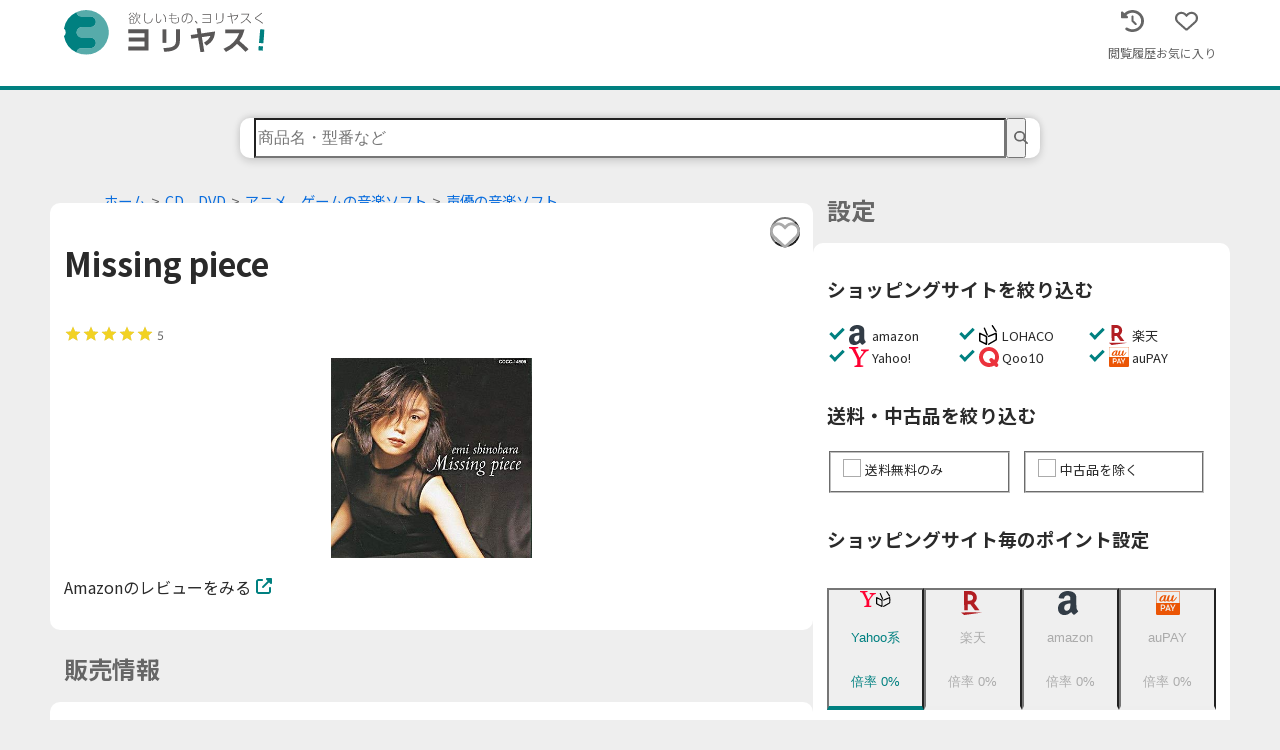

--- FILE ---
content_type: image/svg+xml
request_url: https://yoriyasu.jp/malls/mini/yahoo.svg
body_size: 269
content:
<svg xmlns="http://www.w3.org/2000/svg" width="200" height="200"><path d="M53.908 196.78c.356-1.771.646-4.749.646-6.618v-3.398h5.014c6.522 0 15.058-3.231 18.794-7.115l2.964-3.082.3-26.069.3-26.069-3.259-7.846c-7.962-19.168-42.318-84.963-48.76-93.38-2.853-3.727-3.22-3.867-20.057-7.595L0 13.427V.543L46.936.27 93.87 0l-.605 6.04c-.332 3.323-.73 6.192-.882 6.376-.153.184-5.432.967-11.73 1.74-14.691 1.805-17.007 2.336-17.007 3.9 0 1.797 8.908 21.161 25.888 56.271 7.987 16.515 14.522 30.447 14.522 30.96 0 .513.455.932 1.01.932.556 0 1.01-.437 1.01-.972 0-.534 6.976-10.19 15.501-21.455 15.606-20.625 23.227-32.206 24.426-37.12.646-2.645.586-2.676-10.364-5.285-6.058-1.444-11.778-2.625-12.711-2.625-.981 0-1.697-.79-1.697-1.873 0-1.03-.29-3.975-.643-6.544l-.642-4.671h40.043c22.023 0 40.028.34 40.01.755-.018.415-1.268 3.211-2.778 6.214l-2.746 5.458-11.113 3.314c-10.67 3.182-11.334 3.547-16.67 9.156-12.609 13.257-37.04 45.412-47.103 61.998l-4.925 8.116-.293 30.857-.293 30.858 10.9 1.177c5.996.647 12.415 1.176 14.265 1.175l3.364-.001-.71 6.796c-.39 3.738-.767 6.85-.838 6.915-.07.066-19.854.439-43.963.829L53.262 200l.646-3.22z" style="fill:#FF0132;stroke-width:1.00853"/></svg>